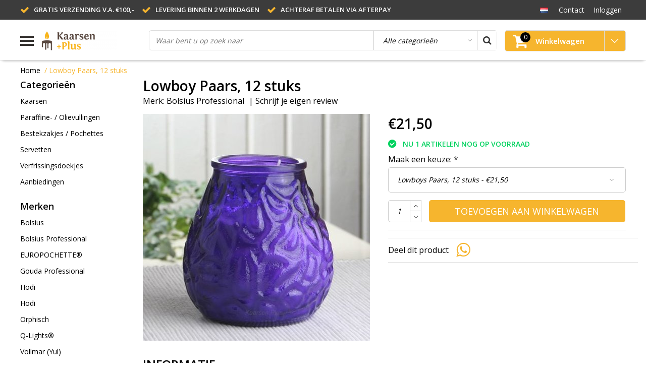

--- FILE ---
content_type: text/html;charset=utf-8
request_url: https://www.kaarsenplus.nl/nl/q-lights-lowboy-paars-12-stuks.html
body_size: 11716
content:
<!DOCTYPE html>
<html lang="nl">
  <head>
    <!--
    InStijl Media Ultimate Theme
    Theme by InStijl Media
    https://www.instijlmedia.nl
    
    If you are interested in our special offers or some customizaton, please contact us at info@instijlmedia.nl.
    -->
    <meta charset="utf-8"/>
<!-- [START] 'blocks/head.rain' -->
<!--

  (c) 2008-2026 Lightspeed Netherlands B.V.
  http://www.lightspeedhq.com
  Generated: 18-01-2026 @ 11:34:25

-->
<link rel="canonical" href="https://www.kaarsenplus.nl/nl/q-lights-lowboy-paars-12-stuks.html"/>
<link rel="alternate" href="https://www.kaarsenplus.nl/nl/index.rss" type="application/rss+xml" title="Nieuwe producten"/>
<meta name="robots" content="noodp,noydir"/>
<meta property="og:url" content="https://www.kaarsenplus.nl/nl/q-lights-lowboy-paars-12-stuks.html?source=facebook"/>
<meta property="og:site_name" content="Kaarsen Plus"/>
<meta property="og:title" content="Lowboy Paars"/>
<meta property="og:description" content="Lowboy Paars"/>
<meta property="og:image" content="https://cdn.webshopapp.com/shops/14551/files/144686093/bolsius-professional-lowboy-paars-12-stuks.jpg"/>
<!--[if lt IE 9]>
<script src="https://cdn.webshopapp.com/assets/html5shiv.js?2025-02-20"></script>
<![endif]-->
<!-- [END] 'blocks/head.rain' -->
        <title>Lowboy Paars | Kaarsen Plus</title>
    <meta name="description" content="Lowboy Paars" />
    <meta name="keywords" content="Lowboy, Paars, Bolsius, Kaarsen, Kaarsen Plus" />
    <meta http-equiv="X-UA-Compatible" content="IE=Edge">
    <meta name="viewport" content="width=device-width">
    <meta name="apple-mobile-web-app-capable" content="yes">
    <meta name="apple-mobile-web-app-status-bar-style" content="black">
    <meta property="fb:app_id" content="966242223397117"/>
    <link rel="shortcut icon" href="https://cdn.webshopapp.com/shops/14551/themes/140654/assets/favicon.ico?20220811113849" type="image/x-icon" />

<link href='//fonts.googleapis.com/css?family=Open%20Sans:400,300,600' rel='stylesheet' type='text/css'>

<link rel="stylesheet" type="text/css" href="https://cdn.webshopapp.com/shops/14551/themes/140654/assets/stylesheet.css?20220922135907" />
<link rel="stylesheet" type="text/css" href="https://cdn.webshopapp.com/shops/14551/themes/140654/assets/productpage.css?20220922135907" />
<link rel="stylesheet" type="text/css" href="https://cdn.webshopapp.com/shops/14551/themes/140654/assets/settings.css?20220922135907" />
<link rel="stylesheet" type="text/css" href="https://cdn.webshopapp.com/shops/14551/themes/140654/assets/custom.css?20220922135907" />
<link rel="stylesheet" href="https://cdn.webshopapp.com/shops/14551/themes/140654/assets/responsive.css?20220922135907" />
<script>
  var template = 'pages/product.rain';
  var searchUrl = 'https://www.kaarsenplus.nl/nl/search/';
  var searchBar = 'cat';
  var bul = 'true';
</script>  </head>
  <body class="body osx webkit">
    
    <div id="wrapper" class="wrapper">  
            <div id="resMenu">
  
  <div class="menu-text">
    <strong>Menu</strong>
  </div>
  
  <div id="resNavCloser">
    <span class="pe-7s-close"></span>
  </div>
  
  <div class="clear"></div>
  
  <div id="resNav">
    <div class="search-mobile-bar"></div>
    <ul>
            <li class="item">
        <a href="https://www.kaarsenplus.nl/nl/kaarsen/" title="Kaarsen">Kaarsen</a>
                <span class="pe-7s-angle-down"></span>
        <ul>
                    <li class="item">
            <a href="https://www.kaarsenplus.nl/nl/kaarsen/refills-navullingen/" title="Refills (navullingen)">Refills (navullingen)</a>
                      </li>
                    <li class="item">
            <a href="https://www.kaarsenplus.nl/nl/kaarsen/refill-houders/" title="Refill Houders">Refill Houders</a>
                      </li>
                    <li class="item">
            <a href="https://www.kaarsenplus.nl/nl/kaarsen/theelichten/" title="Theelichten">Theelichten</a>
                      </li>
                    <li class="item">
            <a href="https://www.kaarsenplus.nl/nl/kaarsen/gotische-kaarsen/" title="Gotische kaarsen">Gotische kaarsen</a>
                      </li>
                    <li class="item">
            <a href="https://www.kaarsenplus.nl/nl/kaarsen/stompkaarsen/" title="Stompkaarsen">Stompkaarsen</a>
                      </li>
                    <li class="item">
            <a href="https://www.kaarsenplus.nl/nl/kaarsen/diner-kaarsen/" title="Diner kaarsen">Diner kaarsen</a>
                      </li>
                    <li class="item">
            <a href="https://www.kaarsenplus.nl/nl/kaarsen/twilights/" title="Twilights">Twilights</a>
                      </li>
                    <li class="item">
            <a href="https://www.kaarsenplus.nl/nl/kaarsen/lowboys/" title="Lowboys">Lowboys</a>
                      </li>
                    <li class="item">
            <a href="https://www.kaarsenplus.nl/nl/kaarsen/rustieke-stompkaarsen/" title="Rustieke Stompkaarsen">Rustieke Stompkaarsen</a>
                      </li>
                    <li class="item">
            <a href="https://www.kaarsenplus.nl/nl/kaarsen/star-light/" title="Star Light">Star Light</a>
                      </li>
                    <li class="item">
            <a href="https://www.kaarsenplus.nl/nl/kaarsen/citronella/" title="Citronella">Citronella</a>
                      </li>
                    <li class="item">
            <a href="https://www.kaarsenplus.nl/nl/kaarsen/herdenkingslichten/" title="Herdenkingslichten">Herdenkingslichten</a>
                      </li>
                    <li class="item">
            <a href="https://www.kaarsenplus.nl/nl/kaarsen/geurkaarsen/" title="Geur(kaarsen)">Geur(kaarsen)</a>
                        <span class="pe-7s-angle-down"></span>
            <ul>
                            <li class="item">
                <a href="https://www.kaarsenplus.nl/nl/kaarsen/geurkaarsen/geurstokjes/" title="Geurstokjes">Geurstokjes</a>
              </li>
                            <li class="item">
                <a href="https://www.kaarsenplus.nl/nl/kaarsen/geurkaarsen/geurkaarsen/" title="Geurkaarsen">Geurkaarsen</a>
              </li>
                          </ul>
                      </li>
                    <li class="item">
            <a href="https://www.kaarsenplus.nl/nl/kaarsen/styl-eco/" title="Styl Eco">Styl Eco</a>
                      </li>
                  </ul>
              </li>
            <li class="item">
        <a href="https://www.kaarsenplus.nl/nl/paraffine-olievullingen/" title="Paraffine- / Olievullingen ">Paraffine- / Olievullingen </a>
                <span class="pe-7s-angle-down"></span>
        <ul>
                    <li class="item">
            <a href="https://www.kaarsenplus.nl/nl/paraffine-olievullingen/lamphouders/" title="Lamphouders">Lamphouders</a>
                      </li>
                    <li class="item">
            <a href="https://www.kaarsenplus.nl/nl/paraffine-olievullingen/vloeibare-paraffine-navullingen/" title="Vloeibare Paraffine Navullingen">Vloeibare Paraffine Navullingen</a>
                      </li>
                    <li class="item">
            <a href="https://www.kaarsenplus.nl/nl/paraffine-olievullingen/moonlight-mini/" title="Moonlight Mini">Moonlight Mini</a>
                      </li>
                  </ul>
              </li>
            <li class="item">
        <a href="https://www.kaarsenplus.nl/nl/bestekzakjes-pochettes/" title="Bestekzakjes / Pochettes">Bestekzakjes / Pochettes</a>
                <span class="pe-7s-angle-down"></span>
        <ul>
                    <li class="item">
            <a href="https://www.kaarsenplus.nl/nl/bestekzakjes-pochettes/bestekzakjes-unicolour/" title="Bestekzakjes &quot;Unicolour&quot;">Bestekzakjes &quot;Unicolour&quot;</a>
                      </li>
                    <li class="item">
            <a href="https://www.kaarsenplus.nl/nl/bestekzakjes-pochettes/bestekzakjes-oslo/" title="Bestekzakjes &quot;Oslo&quot;">Bestekzakjes &quot;Oslo&quot;</a>
                      </li>
                    <li class="item">
            <a href="https://www.kaarsenplus.nl/nl/bestekzakjes-pochettes/bestekzakjes-lima/" title="Bestekzakjes &quot;Lima&quot;">Bestekzakjes &quot;Lima&quot;</a>
                      </li>
                    <li class="item">
            <a href="https://www.kaarsenplus.nl/nl/bestekzakjes-pochettes/bestekzakjes-kraft/" title="Bestekzakjes &quot;Kraft&quot;">Bestekzakjes &quot;Kraft&quot;</a>
                      </li>
                    <li class="item">
            <a href="https://www.kaarsenplus.nl/nl/bestekzakjes-pochettes/napkin-sleeve/" title="Napkin Sleeve">Napkin Sleeve</a>
                      </li>
                    <li class="item">
            <a href="https://www.kaarsenplus.nl/nl/bestekzakjes-pochettes/gastro-sleeve/" title="Gastro Sleeve">Gastro Sleeve</a>
                      </li>
                    <li class="item">
            <a href="https://www.kaarsenplus.nl/nl/bestekzakjes-pochettes/kerst/" title="Kerst">Kerst</a>
                      </li>
                    <li class="item">
            <a href="https://www.kaarsenplus.nl/nl/bestekzakjes-pochettes/gepersonaliseerde-bestekzakjes/" title="Gepersonaliseerde bestekzakjes">Gepersonaliseerde bestekzakjes</a>
                      </li>
                  </ul>
              </li>
            <li class="item">
        <a href="https://www.kaarsenplus.nl/nl/servetten/" title="Servetten">Servetten</a>
                <span class="pe-7s-angle-down"></span>
        <ul>
                    <li class="item">
            <a href="https://www.kaarsenplus.nl/nl/servetten/airlaid-servetten/" title="Airlaid servetten">Airlaid servetten</a>
                      </li>
                    <li class="item">
            <a href="https://www.kaarsenplus.nl/nl/servetten/tissue/" title="Tissue">Tissue</a>
                      </li>
                  </ul>
              </li>
            <li class="item">
        <a href="https://www.kaarsenplus.nl/nl/verfrissingsdoekjes/" title="Verfrissingsdoekjes">Verfrissingsdoekjes</a>
              </li>
            <li class="item">
        <a href="https://www.kaarsenplus.nl/nl/aanbiedingen/" title="Aanbiedingen">Aanbiedingen</a>
              </li>
            
            <li class="item">
        <a href="https://www.kaarsenplus.nl/nl/brands/" title="Merken">Merken</a>
                <span class="pe-7s-angle-down"></span>
        <ul class="submenu no-subs">
                    <li class="item">
            <a href="https://www.kaarsenplus.nl/nl/brands/bolsius/" title="Bolsius">Bolsius</a>
          </li>
                    <li class="item">
            <a href="https://www.kaarsenplus.nl/nl/brands/bolsius-professional/" title="Bolsius Professional">Bolsius Professional</a>
          </li>
                    <li class="item">
            <a href="https://www.kaarsenplus.nl/nl/brands/europochette/" title="EUROPOCHETTE®">EUROPOCHETTE®</a>
          </li>
                    <li class="item">
            <a href="https://www.kaarsenplus.nl/nl/brands/gouda-professional/" title="Gouda Professional">Gouda Professional</a>
          </li>
                    <li class="item">
            <a href="https://www.kaarsenplus.nl/nl/brands/hodi/" title="Hodi">Hodi</a>
          </li>
                    <li class="item">
            <a href="https://www.kaarsenplus.nl/nl/brands/hodi-2/" title="Hodi">Hodi</a>
          </li>
                    <li class="item">
            <a href="https://www.kaarsenplus.nl/nl/brands/orphisch/" title="Orphisch">Orphisch</a>
          </li>
                    <li class="item">
            <a href="https://www.kaarsenplus.nl/nl/brands/q-lights/" title="Q-Lights®">Q-Lights®</a>
          </li>
                    <li class="item">
            <a href="https://www.kaarsenplus.nl/nl/brands/vollmar-yul/" title="Vollmar (Yul)">Vollmar (Yul)</a>
          </li>
                    <li class="item">
            <a href="https://www.kaarsenplus.nl/nl/brands/wet-nap/" title="Wet-Nap">Wet-Nap</a>
          </li>
                  </ul>
              </li>
            
          </ul>
  </div>
</div>      <div class="container">
         
        <div id="topnav">
  <div class="colfull auto">
    <Div class="row">
      <div class="col-sm-9 col-lg-10 col-md-12 ">
        <div class="usp">
  <ul class="usp-list">
    <li class="usp-item">
      <i class="fa fa-check"></i>
      <span>Gratis verzending v.a. €100,-</span>
    </li>
    <li class="usp-item">
      <i class="fa fa-check"></i>
      <span>Levering binnen 2 werkdagen</span>
    </li>
    <li class="usp-item">
      <i class="fa fa-check"></i>
      <span>Achteraf betalen via AfterPay</span>
    </li>
  </ul>
</div>
      </div>
      
            <div id="global" class="col-sm-3 col-lg-2">
        
                <div class="languages dropdown">
          <ul class="unstyled-list">
            <li class="lang">
                                          <a href="" onclick="" title="Nederlands" class="language language-nl">
                <span class="flag"></span>
              </a>
                                                                      <ul class="">
                                                                                <li class="lang">
                  <a href="https://www.kaarsenplus.nl/de/" title="Deutsch" class="language language-de">
                    <span class="flag"></span>
                    Deutsch
                  </a>
                </li>
                                              </ul>
            </li>
          </ul>
        </div>
                
                
        <div class="dropdown">
          <ul class="unstyled-list">
                      </ul>
        </div>
        <div class="link">
          <ul>
            <li>
              <a href="https://www.kaarsenplus.nl/nl/service/" onclick="">
                <span class="title">Contact</span>
              </a>
            </li>
          </ul>
        </div>
        <div class="dropdown">
          <ul>
            <li>
              <a href="" onclick="">
                <span class="title">Inloggen</span>
              </a>
              <div class="account submenu border-box unstyled-list">
                                <div class="login-header">
                  <strong>Mijn account</strong>
                </div>
                                <div class="login-content">
                                    <div id="login">
                    <form action="https://www.kaarsenplus.nl/nl/account/loginPost/" method="post" id="form_login">
                      <input type="hidden" name="key" value="f04e4937b6ef64e20075ddefeb97dbfe" />
                      <div class="login-input">
                        <input type="hidden" name="type" value="login" />
                        <input type="text" name="email" placeholder="E-mail" onfocus="if(this.value=='E-mail'){this.value='';};" class="cat-myacc" />
                        <input type="password" class="cat-myacc" name="password" placeholder="Wachtwoord" onfocus="if(this.value=='Wachtwoord'){this.value='';};" />
                      </div>
                      <div class="account-buttons">
                        <div class="btn btn-default reg-acc">
                          <a href="#" onclick="$('#form_login').submit();" title="Inloggen">Inloggen </a>
                        </div>
                        <div class="register">
                          <strong>Nieuwe klant?</strong>
                          <div class="btn btn-default new-acc">
                            <a href="https://www.kaarsenplus.nl/nl/account/" title="Registreren" rel="nofollow">Registreren</a>
                          </div>
                          <div class="clear"></div>
                        </div>
                      </div>
                    </form>
                  </div>
                                  </div>
              </div>
            </li>
          </ul>
        </div>
      </div>
          </div>   
  </div>
</div><header id="header" class="header header-pages topnav-active">
  <div class="colfull auto">
    <div class="header-content">
      <div id="logo" class="col-xsm-2 col-lg-3 col-md-3 col-sd-12">
        
        <div id="resNavOpener" class="menuIcon table-cell">
          <div class="buttonContainer">
            <div class="miniBar"></div>
            <div class="miniBar middle"></div>
            <div class="miniBar"></div>
          </div>
          
                    <div class="nav-menu">
            <nav class="navigation">
  <div class="nav nav-container">
    <div class="nav-title-box">
      <strong>Categorieën</strong>
    </div>
    <div class="navbar">
      <ul class="nav">
                <li class="item">
          <a href="https://www.kaarsenplus.nl/nl/kaarsen/" title="Kaarsen" class="itemlink">
            <span class="title">Kaarsen</span>
            <i class="pe-7s-angle-right"></i>          </a>
          
                                                  <div class="subnav nav-dropdown">                    <ul class="menu-row">
                                                <li class="1 subitem">
            <a href="https://www.kaarsenplus.nl/nl/kaarsen/refills-navullingen/" title="Refills (navullingen)" class="subitemlink">
              <span class="title">Refills (navullingen)</span>
                          </a>
                        </li>
                                                            <li class="2 subitem">
            <a href="https://www.kaarsenplus.nl/nl/kaarsen/refill-houders/" title="Refill Houders" class="subitemlink">
              <span class="title">Refill Houders</span>
                          </a>
                        </li>
                                                            <li class="3 subitem">
            <a href="https://www.kaarsenplus.nl/nl/kaarsen/theelichten/" title="Theelichten" class="subitemlink">
              <span class="title">Theelichten</span>
                          </a>
                        </li>
                                                </ul>
                      <ul class="menu-row">
                                                <li class="4 subitem">
            <a href="https://www.kaarsenplus.nl/nl/kaarsen/gotische-kaarsen/" title="Gotische kaarsen" class="subitemlink">
              <span class="title">Gotische kaarsen</span>
                          </a>
                        </li>
                                                            <li class="5 subitem">
            <a href="https://www.kaarsenplus.nl/nl/kaarsen/stompkaarsen/" title="Stompkaarsen" class="subitemlink">
              <span class="title">Stompkaarsen</span>
                          </a>
                        </li>
                                                            <li class="6 subitem">
            <a href="https://www.kaarsenplus.nl/nl/kaarsen/diner-kaarsen/" title="Diner kaarsen" class="subitemlink">
              <span class="title">Diner kaarsen</span>
                          </a>
                        </li>
                                                </ul>
                      <ul class="menu-row">
                                                <li class="7 subitem">
            <a href="https://www.kaarsenplus.nl/nl/kaarsen/twilights/" title="Twilights" class="subitemlink">
              <span class="title">Twilights</span>
                          </a>
                        </li>
                                                            <li class="8 subitem">
            <a href="https://www.kaarsenplus.nl/nl/kaarsen/lowboys/" title="Lowboys" class="subitemlink">
              <span class="title">Lowboys</span>
                          </a>
                        </li>
                                                            <li class="9 subitem">
            <a href="https://www.kaarsenplus.nl/nl/kaarsen/rustieke-stompkaarsen/" title="Rustieke Stompkaarsen" class="subitemlink">
              <span class="title">Rustieke Stompkaarsen</span>
                          </a>
                        </li>
                                                </ul>
                      <ul class="menu-row">
                                                <li class="10 subitem">
            <a href="https://www.kaarsenplus.nl/nl/kaarsen/star-light/" title="Star Light" class="subitemlink">
              <span class="title">Star Light</span>
                          </a>
                        </li>
                                                            <li class="11 subitem">
            <a href="https://www.kaarsenplus.nl/nl/kaarsen/citronella/" title="Citronella" class="subitemlink">
              <span class="title">Citronella</span>
                          </a>
                        </li>
                                                            <li class="12 subitem">
            <a href="https://www.kaarsenplus.nl/nl/kaarsen/herdenkingslichten/" title="Herdenkingslichten" class="subitemlink">
              <span class="title">Herdenkingslichten</span>
                          </a>
                        </li>
                                                </ul>
                      <ul class="menu-row">
                                                <li class="13 subitem">
            <a href="https://www.kaarsenplus.nl/nl/kaarsen/geurkaarsen/" title="Geur(kaarsen)" class="subitemlink">
              <span class="title">Geur(kaarsen)</span>
              <i class="pe-7s-angle-right"></i>            </a>
                        <div class="subsubnav">
              <ul class="menu-col">
                                <li class="subsubitem subitem">
                  <a href="https://www.kaarsenplus.nl/nl/kaarsen/geurkaarsen/geurstokjes/" title="Geurstokjes" class="subsubitemlink">
                    <span class="title">Geurstokjes</span>
                  </a>
                </li>
                                <li class="subsubitem subitem">
                  <a href="https://www.kaarsenplus.nl/nl/kaarsen/geurkaarsen/geurkaarsen/" title="Geurkaarsen" class="subsubitemlink">
                    <span class="title">Geurkaarsen</span>
                  </a>
                </li>
                                
                                
              </ul>
            </div>              
                        </li>
                                                            <li class="14 subitem">
            <a href="https://www.kaarsenplus.nl/nl/kaarsen/styl-eco/" title="Styl Eco" class="subitemlink">
              <span class="title">Styl Eco</span>
                          </a>
                        </li>
                                                </ul>
                        </div>
                        </li>
                    <li class="item">
          <a href="https://www.kaarsenplus.nl/nl/paraffine-olievullingen/" title="Paraffine- / Olievullingen " class="itemlink">
            <span class="title">Paraffine- / Olievullingen </span>
            <i class="pe-7s-angle-right"></i>          </a>
          
                                                  <div class="subnav nav-dropdown">                    <ul class="menu-row">
                                                <li class="1 subitem">
            <a href="https://www.kaarsenplus.nl/nl/paraffine-olievullingen/lamphouders/" title="Lamphouders" class="subitemlink">
              <span class="title">Lamphouders</span>
                          </a>
                        </li>
                                                            <li class="2 subitem">
            <a href="https://www.kaarsenplus.nl/nl/paraffine-olievullingen/vloeibare-paraffine-navullingen/" title="Vloeibare Paraffine Navullingen" class="subitemlink">
              <span class="title">Vloeibare Paraffine Navullingen</span>
                          </a>
                        </li>
                                                            <li class="3 subitem">
            <a href="https://www.kaarsenplus.nl/nl/paraffine-olievullingen/moonlight-mini/" title="Moonlight Mini" class="subitemlink">
              <span class="title">Moonlight Mini</span>
                          </a>
                        </li>
                                                </ul>
                        </div>
                        </li>
                    <li class="item">
          <a href="https://www.kaarsenplus.nl/nl/bestekzakjes-pochettes/" title="Bestekzakjes / Pochettes" class="itemlink">
            <span class="title">Bestekzakjes / Pochettes</span>
            <i class="pe-7s-angle-right"></i>          </a>
          
                                                  <div class="subnav nav-dropdown">                    <ul class="menu-row">
                                                <li class="1 subitem">
            <a href="https://www.kaarsenplus.nl/nl/bestekzakjes-pochettes/bestekzakjes-unicolour/" title="Bestekzakjes &quot;Unicolour&quot;" class="subitemlink">
              <span class="title">Bestekzakjes &quot;Unicolour&quot;</span>
                          </a>
                        </li>
                                                            <li class="2 subitem">
            <a href="https://www.kaarsenplus.nl/nl/bestekzakjes-pochettes/bestekzakjes-oslo/" title="Bestekzakjes &quot;Oslo&quot;" class="subitemlink">
              <span class="title">Bestekzakjes &quot;Oslo&quot;</span>
                          </a>
                        </li>
                                                            <li class="3 subitem">
            <a href="https://www.kaarsenplus.nl/nl/bestekzakjes-pochettes/bestekzakjes-lima/" title="Bestekzakjes &quot;Lima&quot;" class="subitemlink">
              <span class="title">Bestekzakjes &quot;Lima&quot;</span>
                          </a>
                        </li>
                                                </ul>
                      <ul class="menu-row">
                                                <li class="4 subitem">
            <a href="https://www.kaarsenplus.nl/nl/bestekzakjes-pochettes/bestekzakjes-kraft/" title="Bestekzakjes &quot;Kraft&quot;" class="subitemlink">
              <span class="title">Bestekzakjes &quot;Kraft&quot;</span>
                          </a>
                        </li>
                                                            <li class="5 subitem">
            <a href="https://www.kaarsenplus.nl/nl/bestekzakjes-pochettes/napkin-sleeve/" title="Napkin Sleeve" class="subitemlink">
              <span class="title">Napkin Sleeve</span>
                          </a>
                        </li>
                                                            <li class="6 subitem">
            <a href="https://www.kaarsenplus.nl/nl/bestekzakjes-pochettes/gastro-sleeve/" title="Gastro Sleeve" class="subitemlink">
              <span class="title">Gastro Sleeve</span>
                          </a>
                        </li>
                                                </ul>
                      <ul class="menu-row">
                                                <li class="7 subitem">
            <a href="https://www.kaarsenplus.nl/nl/bestekzakjes-pochettes/kerst/" title="Kerst" class="subitemlink">
              <span class="title">Kerst</span>
                          </a>
                        </li>
                                                            <li class="8 subitem">
            <a href="https://www.kaarsenplus.nl/nl/bestekzakjes-pochettes/gepersonaliseerde-bestekzakjes/" title="Gepersonaliseerde bestekzakjes" class="subitemlink">
              <span class="title">Gepersonaliseerde bestekzakjes</span>
                          </a>
                        </li>
                                                </ul>
                        </div>
                        </li>
                    <li class="item">
          <a href="https://www.kaarsenplus.nl/nl/servetten/" title="Servetten" class="itemlink">
            <span class="title">Servetten</span>
            <i class="pe-7s-angle-right"></i>          </a>
          
                                                  <div class="subnav nav-dropdown">                    <ul class="menu-row">
                                                <li class="1 subitem">
            <a href="https://www.kaarsenplus.nl/nl/servetten/airlaid-servetten/" title="Airlaid servetten" class="subitemlink">
              <span class="title">Airlaid servetten</span>
                          </a>
                        </li>
                                                            <li class="2 subitem">
            <a href="https://www.kaarsenplus.nl/nl/servetten/tissue/" title="Tissue" class="subitemlink">
              <span class="title">Tissue</span>
                          </a>
                        </li>
                                                </ul>
                        </div>
                        </li>
                    <li class="item">
          <a href="https://www.kaarsenplus.nl/nl/verfrissingsdoekjes/" title="Verfrissingsdoekjes" class="itemlink">
            <span class="title">Verfrissingsdoekjes</span>
                      </a>
          
                      </li>
                    <li class="item">
          <a href="https://www.kaarsenplus.nl/nl/aanbiedingen/" title="Aanbiedingen" class="itemlink">
            <span class="title">Aanbiedingen</span>
                      </a>
          
                      </li>
                                    </ul>
            </div>
            </div>
            </nav>          </div>
                  </div>
        
        <div class="logo table-cell">
          <a href="https://www.kaarsenplus.nl/" title="logo">
                        <img src="https://cdn.webshopapp.com/shops/14551/themes/140654/assets/logo.png?20220811113849" alt="logo" class="img-responsive" />
                      </a>
        </div>
        
        <div class="cart-button">
          <a href="https://www.kaarsenplus.nl/nl/cart/" title="Winkelwagen">
            <div class="cart-icon">
              <i class="fa fa-shopping-cart" aria-hidden="true"></i>
              <span class="cart-count">0</span>
            </div>
          </a>
        </div>
        
      </div>
      <div id="search" class="col-xsm-6 col-lg-7 col-md-7 col-sd-12">
        <div class="searchnav cat">
          <form action="https://www.kaarsenplus.nl/nl/search/" method="get" id="formSearch">
            <input type="search" name="q" autocomplete="off" value="" placeholder="Waar bent u op zoek naar"/>
                        <select onchange="cat();">
              <option value="https://www.kaarsenplus.nl/nl/search/" selected>Alle categorieën</option>
                            <option value="https://www.kaarsenplus.nl/nl/kaarsen/" class="cat-367433">Kaarsen</option>
                            <option value="https://www.kaarsenplus.nl/nl/paraffine-olievullingen/" class="cat-398460">Paraffine- / Olievullingen </option>
                            <option value="https://www.kaarsenplus.nl/nl/bestekzakjes-pochettes/" class="cat-2989620">Bestekzakjes / Pochettes</option>
                            <option value="https://www.kaarsenplus.nl/nl/servetten/" class="cat-2831968">Servetten</option>
                            <option value="https://www.kaarsenplus.nl/nl/verfrissingsdoekjes/" class="cat-4577432">Verfrissingsdoekjes</option>
                            <option value="https://www.kaarsenplus.nl/nl/aanbiedingen/" class="cat-5580254">Aanbiedingen</option>
                          </select>
                        <i onclick="$('#formSearch').submit();" title="Zoeken" class="fa fa-search"></i>
            <div class="autocomplete">
                            <div class="title-box all">
                <span>Alle categorieën</span>
              </div>
                            <div class="products products-livesearch clear"></div>
              <div class="notfound">Geen producten gevonden...</div>
              <div class="more btn clear"><a class="item-add-btn livesearch" href="https://www.kaarsenplus.nl/nl/search/">Bekijk alle resultaten <span>(0)</span></a></div>
            </div>
          </form>
        </div>
        
              </div>
      <div id="cart" class="col-xsm-2 col-lg-2 col-md-2">
        <div class="cart-vertical">
          <div class="cart-button">
            <a href="https://www.kaarsenplus.nl/nl/cart/" title="Winkelwagen">
              <div class="cart-icon">
                <i class="fa fa-shopping-cart" aria-hidden="true"></i>
                <span class="cart-count">0</span>
              </div>
              <strong>Winkelwagen</strong>
            </a>
            
            
            
            <div class="dropdown cart-dropdown">
              <ul>
                <li>
                  <a href="" onclick="" class="cart-icon-arrow no-transistion">
                    <i class="pe-7s-angle-down" aria-hidden="true"></i>
                  </a>
                                      <div class="submenu subright unstyled-list empty-cart">
                      <div class="cart-title">Winkelwagen<span class="items">0 Producten</span></div>
                      <div class="cart-content">U heeft geen artikelen in uw winkelwagen</div>
                    </div>
                                      </li>
                  </ul>
                  </div>
                </div>
                  
                </div>
                </div>
                </div>
                </div>
                </header>        <main id="main" class="page">
                    <div class="colfull auto">
                        <div class="product-dropdown">
  <div class="colfull auto">
    <div class="product-dropdown-wrap">
      <div class="product-dropdown-thumb">
        <img src="https://cdn.webshopapp.com/shops/14551/files/144686093/65x65x2/bolsius-professional-lowboy-paars-12-stuks.jpg" alt="Bolsius Professional Lowboy Paars, 12 stuks" class="product-thumbnail" />
      </div>
      <div class="product-dropdown-info">
        <strong class="product-title" itemprop="name" content="Bolsius Professional Lowboy Paars, 12 stuks">Lowboy Paars, 12 stuks</strong>
                <strong class="price">€21,50</strong>
                      </div>
      <div class="product-dropdown-cart">
        <a  href="javascript:;" onclick="$('#product_configure_form').submit();" class="btn btn-default btn-shoppingcart" title="Toevoegen aan winkelwagen">
          <i class="fa fa-shopping-cart"></i>
          <span>Toevoegen aan winkelwagen</span>
        </a>
      </div>
    </div>
  </div>
</div>

<div class="productpage row" itemscope itemtype="http://schema.org/Product">
  
  <div class="breadcrumbs col-sm-12 text-left">
    
        <div itemscope itemtype="http://schema.org/BreadcrumbList">
      
      <div itemprop="itemListElement" itemscope itemtype="http://schema.org/ListItem"><a class="crumb last" href="https://www.kaarsenplus.nl/nl/" itemprop="item"><span itemprop="name">Home</span></a>
        <meta itemprop="position" content="1" />
      </div>
            <div itemprop="itemListElement" itemscope itemtype="http://schema.org/ListItem"><a href="https://www.kaarsenplus.nl/nl/q-lights-lowboy-paars-12-stuks.html" itemprop="item" class="crumb active last">  / <span itemprop="name"> Lowboy Paars, 12 stuks</span></a>
        <meta itemprop="position" content="2" />
      </div>
      
            
    </div>
        
  </div>
  <style>
    .breadcrumbs > div > div {
      float: left;
    }
  </style>
  
  <div id="sidebar" class="col-xsm-2">
  <div id="nav-categories" class="nav-container">
    <div class="nav-title-box">
      <strong>Categorieën</strong>
    </div>
    <div class="navbar">
      <ul>
                <li class="item">
          <a href="https://www.kaarsenplus.nl/nl/kaarsen/" title="Kaarsen" class="itemlink">
            <span class="title">Kaarsen</span>
          </a>
        </li>
                <li class="item">
          <a href="https://www.kaarsenplus.nl/nl/paraffine-olievullingen/" title="Paraffine- / Olievullingen " class="itemlink">
            <span class="title">Paraffine- / Olievullingen </span>
          </a>
        </li>
                <li class="item">
          <a href="https://www.kaarsenplus.nl/nl/bestekzakjes-pochettes/" title="Bestekzakjes / Pochettes" class="itemlink">
            <span class="title">Bestekzakjes / Pochettes</span>
          </a>
        </li>
                <li class="item">
          <a href="https://www.kaarsenplus.nl/nl/servetten/" title="Servetten" class="itemlink">
            <span class="title">Servetten</span>
          </a>
        </li>
                <li class="item">
          <a href="https://www.kaarsenplus.nl/nl/verfrissingsdoekjes/" title="Verfrissingsdoekjes" class="itemlink">
            <span class="title">Verfrissingsdoekjes</span>
          </a>
        </li>
                <li class="item">
          <a href="https://www.kaarsenplus.nl/nl/aanbiedingen/" title="Aanbiedingen" class="itemlink">
            <span class="title">Aanbiedingen</span>
          </a>
        </li>
              </ul>
    </div>
  </div>
    <div id="nav-brands" class="nav-container">
    <div class="nav-title-box">
      <strong>Merken</strong>
    </div>
    <div class="navbar">
      <ul>
                <li class="item">
          <a href="https://www.kaarsenplus.nl/nl/brands/bolsius/" title="Bolsius" class="itemlink">
            <span class="title">Bolsius</span>
          </a>
        </li>
                <li class="item">
          <a href="https://www.kaarsenplus.nl/nl/brands/bolsius-professional/" title="Bolsius Professional" class="itemlink">
            <span class="title">Bolsius Professional</span>
          </a>
        </li>
                <li class="item">
          <a href="https://www.kaarsenplus.nl/nl/brands/europochette/" title="EUROPOCHETTE®" class="itemlink">
            <span class="title">EUROPOCHETTE®</span>
          </a>
        </li>
                <li class="item">
          <a href="https://www.kaarsenplus.nl/nl/brands/gouda-professional/" title="Gouda Professional" class="itemlink">
            <span class="title">Gouda Professional</span>
          </a>
        </li>
                <li class="item">
          <a href="https://www.kaarsenplus.nl/nl/brands/hodi/" title="Hodi" class="itemlink">
            <span class="title">Hodi</span>
          </a>
        </li>
                <li class="item">
          <a href="https://www.kaarsenplus.nl/nl/brands/hodi-2/" title="Hodi" class="itemlink">
            <span class="title">Hodi</span>
          </a>
        </li>
                <li class="item">
          <a href="https://www.kaarsenplus.nl/nl/brands/orphisch/" title="Orphisch" class="itemlink">
            <span class="title">Orphisch</span>
          </a>
        </li>
                <li class="item">
          <a href="https://www.kaarsenplus.nl/nl/brands/q-lights/" title="Q-Lights®" class="itemlink">
            <span class="title">Q-Lights®</span>
          </a>
        </li>
                <li class="item">
          <a href="https://www.kaarsenplus.nl/nl/brands/vollmar-yul/" title="Vollmar (Yul)" class="itemlink">
            <span class="title">Vollmar (Yul)</span>
          </a>
        </li>
                <li class="item">
          <a href="https://www.kaarsenplus.nl/nl/brands/wet-nap/" title="Wet-Nap" class="itemlink">
            <span class="title">Wet-Nap</span>
          </a>
        </li>
              </ul>
    </div>
  </div>
    <div id="nav-payments" class="nav-container">
    <div class="nav-title-box">
      <strong class="text">Betaalmethoden</strong>
    </div>
    <div class="navbar">
      <ul>
                <li class="payment icon-payment-banktransfer">
          <a href="https://www.kaarsenplus.nl/nl/service/payment-methods/" title="Bank transfer">
            <span></span>
          </a>
        </li>
                <li class="payment icon-payment-ideal">
          <a href="https://www.kaarsenplus.nl/nl/service/payment-methods/" title="iDEAL">
            <span></span>
          </a>
        </li>
                <li class="payment icon-payment-mistercash">
          <a href="https://www.kaarsenplus.nl/nl/service/payment-methods/" title="Bancontact">
            <span></span>
          </a>
        </li>
                <li class="payment icon-payment-giropay">
          <a href="https://www.kaarsenplus.nl/nl/service/payment-methods/" title="Giropay">
            <span></span>
          </a>
        </li>
                <li class="payment icon-payment-directebanki">
          <a href="https://www.kaarsenplus.nl/nl/service/payment-methods/" title="SOFORT Banking">
            <span></span>
          </a>
        </li>
                <li class="payment icon-payment-mastercard">
          <a href="https://www.kaarsenplus.nl/nl/service/payment-methods/" title="MasterCard">
            <span></span>
          </a>
        </li>
                <li class="payment icon-payment-visa">
          <a href="https://www.kaarsenplus.nl/nl/service/payment-methods/" title="Visa">
            <span></span>
          </a>
        </li>
                <li class="payment icon-payment-paypalc">
          <a href="https://www.kaarsenplus.nl/nl/service/payment-methods/" title="PayPal">
            <span></span>
          </a>
        </li>
              </ul>
    </div>
  </div>
  
    
    </div>
  
  <div class="page-head product col-xsm-8 col-lg-12">
    <div class="row">
      <div class="product-title-box col-sm-12">
        <meta itemprop="description" content="Lowboy Paars Kaarsen Plus" />        <h1 class="product-title" itemprop="name" content="Lowboy Paars, 12 stuks">Lowboy Paars, 12 stuks</h1>
                <div class="desc">
                    <div class="product-brand">
            <span>Merk:</span>
            <a href="https://www.kaarsenplus.nl/nl/brands/bolsius-professional/" title="Bolsius Professional">Bolsius Professional</a>
          </div>
                    <div class="product-reviews">
                        <div class="stars-none filler"> <span> | </span><a href="https://www.kaarsenplus.nl/nl/account/review/23149590/">Schrijf je eigen review</a></div>
                      </div>
        </div>
              </div>
      <div class="page-title col-sm-6 col-sd-12">        
        <div class="zoombox">
          <div id="main-image" class="product-image">
            <meta itemprop="image" content="https://cdn.webshopapp.com/shops/14551/files/144686093/300x250x2/bolsius-professional-lowboy-paars-12-stuks.jpg" />                                    <div id="product-image" class=""> 
                            <a href="https://cdn.webshopapp.com/shops/14551/files/144686093/bolsius-professional-lowboy-paars-12-stuks.jpg" class="product-image-url fancybox first" data-image-id="144686093" data-fancybox="main">             
                                                <img src="https://cdn.webshopapp.com/shops/14551/files/144686093/450x450x2/bolsius-professional-lowboy-paars-12-stuks.jpg" alt="Bolsius Professional Lowboy Paars, 12 stuks" data-original-url="https://cdn.webshopapp.com/shops/14551/files/144686093/335x281x2/bolsius-professional-lowboy-paars-12-stuks.jpg" data-featured-url="https://cdn.webshopapp.com/shops/14551/files/144686093/bolsius-professional-lowboy-paars-12-stuks.jpg" class="product-image-img">
                                              </a> 
                          </div>
                      </div>
                            </div>
        
      </div>
      
      <div itemprop="offers" itemscope itemtype="http://schema.org/Offer" class="cart col-sm-6 col-sd-12"> 
        
        <form action="https://www.kaarsenplus.nl/nl/cart/add/41117858/" id="product_configure_form" method="post">
          <meta class="meta-price" itemprop="price" content="21.50" />
          <meta itemprop="priceCurrency" content="EUR" /> 
          <meta itemprop="itemCondition" itemtype="http://schema.org/OfferItemCondition" content="http://schema.org/NewCondition"/>
                    <meta itemprop="availability" content="http://schema.org/InStock" />
                    <meta class="meta-currencysymbol" content="€" property="" />
          
          <div class="product-price">
                                    <strong class="price price-new">€21,50</strong>
                      </div>
                    
                    
          <div class="stock">
                                    <div class="instock">
              <i class="fa fa-check-circle" aria-hidden="true"></i>
              <strong>Nu 1 artikelen nog op voorraad</strong>
            </div>
                                  </div>
          
                    <div class="product-option">
            <input type="hidden" name="bundle_id" id="product_configure_bundle_id" value="">
<div class="product-configure">
  <div class="product-configure-variants"  aria-label="Select an option of the product. This will reload the page to show the new option." role="region">
    <label for="product_configure_variants">Maak een keuze: <em aria-hidden="true">*</em></label>
    <select name="variant" id="product_configure_variants" onchange="document.getElementById('product_configure_form').action = 'https://www.kaarsenplus.nl/nl/product/variants/23149590/'; document.getElementById('product_configure_form').submit();" aria-required="true">
      <option value="41117858" selected="selected">Lowboys Paars, 12 stuks - €21,50</option>
    </select>
    <div class="product-configure-clear"></div>
  </div>
</div>

          </div>
                    <div class="cart-details"> 
                                    <div class=" quantity">
              <input type="text" name="quantity" value="1"  />
              <div class="change">
                <a href="javascript:;" onclick="updateQuantity('up');" class="up"><i class="pe-7s-angle-up"></i></a>
                <a href="javascript:;" onclick="updateQuantity('down');" class="down"><i class="pe-7s-angle-down"></i></a>
              </div>
            </div>
                        <a href="javascript:;" onclick="$('#product_configure_form').submit();" class="btn btn-default btn-shoppingcart cart-quantity" title="Toevoegen aan winkelwagen">
              <span>Toevoegen aan winkelwagen</span>
            </a>
                      </div>
        </form> 
        
        <div class="product-icon">
          <div class="list-details">
                                  </div>
        </div>
        
                        <div class="product-details">
          
                    <div class="combi combi-details">
            <ul class="combi-list">
                                                                                                                                                                                                                                                                                                                                                                                                                                                                                                                                                                  
                                                                                                  
                             
                                                                                                                                                                                                                                                                          </ul>
              </div>
              <div class="combi">
                                <div class="socialmedia">
                  <span>Deel dit product</span>
                                                                                                            <div class="social-icon">
                    <a href="#" data-text="Bolsius Professional Lowboy Paars, 12 stuks | €21,50" data-link="https://www.kaarsenplus.nl/nl/q-lights-lowboy-paars-12-stuks.html" class="mct_whatsapp_btn"><i class="fa fa-whatsapp"></i>
                    </a>
                  </div>
                                                    </div>
              </div>
              </div>
              
              </div>              
              
               
              <div class="product-content col-sm-12">
                <div class="title-box">
                  <strong>Informatie</strong>
                </div>
                <p>Lowboys Paars<br /><strong>Let op:<br /><em>Het verzenden van dit artikel is op eigen risico. Wij zullen dit artikel zo zorgvuldig mogelijk verpakken, maar zijn niet aansprakelijk voor eventuele schade en/of breuk.</em></strong></p>
<table>
<tbody>
<tr>
<td width="73">Afmeting</td>
<td> </td>
<td width="150">Ø 100 x 100 mm.</td>
</tr>
<tr>
<td width="73">Verpakking</td>
<td> </td>
<td width="150">Doos x 12 Stuks</td>
</tr>
<tr>
<td width="73">Kleur</td>
<td> </td>
<td width="150">Paars</td>
</tr>
<tr>
<td width="73">Branduren</td>
<td> </td>
<td width="150">± 70</td>
</tr>
</tbody>
</table>
              </div>
                            
                            
                            
                            
                                          <div id="reviews" class="reviews col-sm-12">
                                
                <div class="review-main">
                  <div class="title-box">
                    <strong>Reviews</strong> 
                  </div>
                                      <div class="main-score">
                      <div class="overall-stars">
                        <span class="stars">
                          <i class="fa fa-star-o"></i>
                          <i class="fa fa-star-o"></i>
                          <i class="fa fa-star-o"></i>
                          <i class="fa fa-star-o"></i>
                          <i class="fa fa-star-o"></i>
                        </span>
                      </div>
                    </div>
                    <div class="clear"></div>
                    <strong>Geen reviews gevonden</strong><br />
                    <span class="italic">Help ons en andere klanten door het schrijven van een review</span>
                                        <div class="review-write">
                      <a href="https://www.kaarsenplus.nl/nl/account/review/23149590/" class="italic">Je beoordeling toevoegen</a>
                    </div>
                  </div>
                </div>
                <div class="reviews-content">
                                  </div>
                              </div>
              <div class="clear"></div>
                                          
                            <div class="clear"></div>
              </div>
              </div>  
              </div>  
              <script type="text/javascript" src="https://cdn.webshopapp.com/shops/14551/themes/140654/assets/jquery-3-1-1-min.js?20220922135907"></script>
              <script type="text/javascript" src="https://cdn.webshopapp.com/shops/14551/themes/140654/assets/owl-carousel-min.js?20220922135907"></script>
              <script src="https://cdn.webshopapp.com/shops/14551/themes/140654/assets/jquery-fancybox-min.js?20220922135907" type="text/javascript"></script>
              <script type="text/javascript">
                $(document).ready(function() {
                  $('.fancybox').fancybox();

                  
                });
                function review(){
                  $('.review .show-more.reviews-all').find('.title').toggle();
                  $('#reviews .reviews-content .review:nth-child(n+5)').toggle('fast');
                  return false;
                }
                
                                  function updateQuantity(way){
                    var quantity = parseInt($('.cart-details input').val());

                    if (way == 'up'){
                      if (quantity < 1){
                        quantity++;
                          } else {
                          quantity = 1;
                      }
                    } else {
                      if (quantity > 1){
                        quantity--;
                          } else {
                          quantity = 1;
                      }
                    }
                    $('.cart-details input').val(quantity);
                  }
                                
                
                var $sync1 = $('.product-image-main'),
                    $sync2 = $('.thumbs'),
                    flag = false,
                    duration = 300;
                
                $sync1
                  .owlCarousel({
                    items: 1,
                    margin: 10,
                    nav: false,
                    rewind: false,
                    dots: true
                  })
                  .on('changed.owl.carousel', function (e) {
                    if (!flag) {
                      flag = true;
                      $sync2.trigger('to.owl.carousel', [e.item.index, duration, true]);
                      flag = false;
                    }
                  });
                $('.custom-nav .prev').click(function() {
                  $sync1.trigger('prev.owl.carousel');
                });
                $('.custom-nav .next').click(function() {
                  $sync1.trigger('next.owl.carousel');
                });
              </script>     
                            <script type="text/javascript">
                $sync2
                  .owlCarousel({
                    margin: 20,
                    items: 6,
                    nav: false,
                    center:false,
                    loop: false
                  }).on('click', '.owl-item', function () {
                    $sync1.trigger('to.owl.carousel', [$(this).index(), duration, true]); 
                  })
                  .on('changed.owl.carousel', function (e) {
                    if (!flag) {
                      flag = true;    
                      $sync1.trigger('to.owl.carousel', [e.item.index, duration, true]);
                      flag = false;
                    }
                  });
              </script>
                                          <script type="text/javascript">
  function priceUpdate_init() {
    //$(data.form+' .pricing').attr('data-original-price', priceUpdate_getPriceFromText($(data.form+' .price').html()));
    var form = '#product_configure_form';
    var data = {
      form: form,
      currency: $(form+' .meta-currency').attr('content'),
      currencysymbol: $(form+' .meta-currencysymbol').attr('content'),
      price: $(form+' .meta-price').attr('content'),
      uvp: false /*default value*/
    }
        
        if ($(data.form+' .product-price .price-old').length > 0) {
        data.productPricing = {
        org: data.price,
        cur: priceUpdate_getPriceFromText(data, $(data.form+' .product-price .price-new').html()),
        old: priceUpdate_getPriceFromText(data, $(data.form+' .product-price .price-old').html())
        }
        if ($(data.form+' .product-price .price-old .uvp').length > 0) {
        data.uvp = $('<div>').append($(data.form+' .product-price .price-old .uvp').clone()).html();
  }
  } else {
    data.productPricing = {
    org: data.price,
    cur: priceUpdate_getPriceFromText(data, $(data.form+' .product-price').html()),
    old: ' ' 
    }
    }
    $(data.form+' .product-configure-custom .product-configure-custom-option').each(function(){
    $(this).find('input[type="checkbox"]').each(function(){ $(this).change(function(){
    priceUpdate_updateForm(data, $(this));
  });});
  $(this).find('input[type="radio"]').each(function(){ $(this).change(function(){
    priceUpdate_updateForm(data, $(this));
  });});
  $(this).find('select').each(function(){ $(this).change(function(){
    priceUpdate_updateForm(data, $(this));
  });});
  })
    }
    
    // Update het formulier (prijzen etc.)
    function priceUpdate_updateForm(data, changeObj) {
    
    oldPrice = data.productPricing.old;
  currentPrice = data.productPricing.cur;
  
  var optionPriceTotal = 0;
  var addValue = 0;
  $(data.form+' .product-configure-custom .product-configure-custom-option').each(function(){
    $(this).find('input[type="checkbox"]:checked').each(function(){
      addValue = priceUpdate_getPriceFromText(data, $(this).parent().children('label[for="'+$(this).attr('id')+'"]').html());
      if (!isNaN(addValue) && addValue != null) { optionPriceTotal += addValue; }
    });
    $(this).find('input[type="radio"]:checked').each(function(){
      addValue = priceUpdate_getPriceFromText(data, $(this).parent().children('label[for="'+$(this).attr('id')+'"]').html());
      if (!isNaN(addValue) && addValue != null) { optionPriceTotal += addValue; }
    });
    $(this).find('select option:selected').each(function(){
      addValue = priceUpdate_getPriceFromText(data, $(this).html());
      if (!isNaN(addValue) && addValue != null) { optionPriceTotal += addValue; }
    });
  })
    
    if (oldPrice != false) {
    oldPrice = priceUpdate_formatPrice(oldPrice + optionPriceTotal, data);
  if (data.uvp != false) {oldPrice += ' '+data.uvp};
                         }
  currentPrice = priceUpdate_formatPrice(currentPrice + optionPriceTotal, data);
  
  if ($(data.form+' .product-price .price-old')) {
    $(data.form+' .product-price').html('<span class="price-old line-through">'+oldPrice+'</span><strong class="price">'+currentPrice+'</strong>');
    $(data.form+' .product-price').addClass('price-offer');
  } else {
    $(data.form+'.product-price').html('<strong class="price">'+currentPrice+'</strong>');
    $(data.form+' .product-price').addClass('price-offer');
  }
  
  }
    
    function priceUpdate_formatPrice(value, data) {
    return data.currencysymbol+''+value.formatMoney(2, ',', '.');
  }
    
    function priceUpdate_getPriceFromText(data, val) {
    if (val != undefined) {
    if (val.search(data.currencysymbol) == -1) {
    return null;
  }
    }
    val = val.substring(val.lastIndexOf(data.currencysymbol)+1);
  val = val.replace(/[^0-9-]/g,'');
  valInt = val.substring(0, val.length - 2);
  valDecimals = val.substring(val.length - 2);
  val = valInt + '.' + valDecimals;
  val = parseFloat(val);
  return val;
  }
    
    
    if (Number.prototype.formatMoney == undefined) {
    Number.prototype.formatMoney = function(c, d, t){
    var n = this,
    c = isNaN(c = Math.abs(c)) ? 2 : c,
    d = d == undefined ? "." : d,
    t = t == undefined ? "," : t,
    s = n < 0 ? "-" : "",
    i = parseInt(n = Math.abs(+n || 0).toFixed(c)) + "",
    j = (j = i.length) > 3 ? j % 3 : 0;
  return s + (j ? i.substr(0, j) + t : "") + i.substr(j).replace(/(\d{3})(?=\d)/g, "$1" + t) + (c ? d + Math.abs(n - i).toFixed(c).slice(2) : "");
  };
  };
  
  $(document).ready(function() {
    priceUpdate_init();
  });
</script>                        </div>
        </main>
        <div id="footer-usp" class="colfull auto">
  <div class="footer-usp">
    <div class="col-xsm-8 col-md-6 col-es-12 right">
      <div class="usp">
  <ul class="usp-list">
    <li class="usp-item">
      <i class="fa fa-check"></i>
      <span>Gratis verzending v.a. €100,-</span>
    </li>
    <li class="usp-item">
      <i class="fa fa-check"></i>
      <span>Levering binnen 2 werkdagen</span>
    </li>
    <li class="usp-item">
      <i class="fa fa-check"></i>
      <span>Achteraf betalen via AfterPay</span>
    </li>
  </ul>
</div>
    </div>
  </div>
</div>
<footer id="footer" class="">
  
    <div id="newsletter">
    <div class="newsletter colfull auto">
      <div class="newsletter-container row">
        <div class="newsletter-image col-xsm-2 col-md-4 col-es-12">
          <div class="news-button">
            <strong>Mis geen actie!</strong>
          </div>
        </div>
        <div class="newsletter-desc col-xsm-3 col-md-8 col-es-12">
          <strong>Inschrijven nieuwsbrief</strong>
          <span class="italic">Meld je nu aan voor extra informatie of nieuwe producten</span>
        </div>
        <div class="newsletter-details col-xsm-5 col-md-8 col-es-12">
          <form id="formNewsletter" action="https://www.kaarsenplus.nl/nl/account/newsletter/" method="post">
            <input type="hidden" name="key" value="f04e4937b6ef64e20075ddefeb97dbfe" />
            <input type="text" name="email" id="formNewsletterEmail" value="" placeholder="E-mail"/>
            <a class="btn btn-default" href="#" onclick="$('#formNewsletter').submit(); return false;" title="Abonneer" >
              <span class="text">Abonneer</span>
              <i class="pe-7s-angle-right"></i>
            </a>
          </form>
        </div>
      </div>
    </div>
  </div>
    <div id="footer-bottom">
    <div class="colfull auto">
      <div class="footer-content row newsletter-active">
        <div class="footer-border">
          
          <div class="footer-block col-sm-3 col-lg-4 col-md-4 col-sd-6 col-es-12">
            <div class="block-box footer-links">
              <div class="title-box">
                <strong class="text">Klantenservice</strong>
                <i class="pe-7s-angle-down"></i>
              </div>
              <div class="content-box">
                <div class="contacts">
                  <ul>
                                        <li class="contact"><a href="https://www.kaarsenplus.nl/nl/service/about/" title="Kaarsen Plus, over ons">Kaarsen Plus, over ons</a></li>
                                        <li class="contact"><a href="https://www.kaarsenplus.nl/nl/service/general-terms-conditions/" title="Algemene voorwaarden">Algemene voorwaarden</a></li>
                                        <li class="contact"><a href="https://www.kaarsenplus.nl/nl/service/disclaimer/" title="Disclaimer">Disclaimer</a></li>
                                        <li class="contact"><a href="https://www.kaarsenplus.nl/nl/service/privacy-policy/" title="Privacy Policy">Privacy Policy</a></li>
                                        <li class="contact"><a href="https://www.kaarsenplus.nl/nl/service/payment-methods/" title="Betaalmethoden">Betaalmethoden</a></li>
                                        <li class="contact"><a href="https://www.kaarsenplus.nl/nl/service/shipping-returns/" title="Verzenden &amp; retourneren">Verzenden &amp; retourneren</a></li>
                                        <li class="contact"><a href="https://www.kaarsenplus.nl/nl/service/" title="Klantenservice">Klantenservice</a></li>
                                        <li class="contact"><a href="https://www.kaarsenplus.nl/nl/sitemap/" title="Sitemap">Sitemap</a></li>
                                        <li><a class="rss-feed" href="https://www.kaarsenplus.nl/nl/index.rss" title="RSS-feed">RSS-feed</a></li>
                  </ul>
                </div>
              </div>
            </div>
          </div>
          
          <div class="footer-block col-sm-3 col-lg-4 col-md-4 col-sd-6 col-es-12">
            <div class="block-box footer-links my-account">
              <div class="title-box">
                <strong class="text">Mijn account</strong>
                <i class="pe-7s-angle-down"></i>
              </div>
              <div class="content-box">
                <ul>
                                    <li><a href="https://www.kaarsenplus.nl/nl/account/" title="Registreren">Registreren</a></li>
                                    <li><a href="https://www.kaarsenplus.nl/nl/account/orders/" title="Mijn bestellingen">Mijn bestellingen</a></li>
                  <li><a href="https://www.kaarsenplus.nl/nl/account/tickets/" title="Mijn tickets">Mijn tickets</a></li>
                  <li><a href="https://www.kaarsenplus.nl/nl/account/wishlist/" title="Mijn verlanglijst">Mijn verlanglijst</a></li>
                                  </ul>
              </div>
            </div>
                        <div class="block-box international col-es-12">
              <div class="title-box">
                <strong class="text">International</strong>
                <i class="pe-7s-angle-down"></i>
              </div>
              <div class="content-box">
                <div class="languages">
                                    <div class="language language-nl">
                    <a href="https://www.kaarsenplus.nl/nl/" title="Nederlands">
                      <span class="flag"></span>
                    </a>
                  </div>
                                    <div class="language language-de">
                    <a href="https://www.kaarsenplus.nl/de/" title="Deutsch">
                      <span class="flag"></span>
                    </a>
                  </div>
                                  </div>
              </div>
            </div>
                      </div>
          
          <div class="footer-block col-sm-3 col-lg-4 col-md-4 col-sd-12 col-es-12">
            <div class="block-box col-sd-6 col-es-12">
              <div class="title-box">
                <strong class="text">Betaalmethoden</strong>
                <i class="pe-7s-angle-down"></i>
              </div>
              <div class="content-box">
                <div class="payments">
                  <ul>
                                        <li class="payment icon-payment-banktransfer">
                      <a href="https://www.kaarsenplus.nl/nl/service/payment-methods/" title="Bank transfer">
                        <span></span>
                      </a>
                    </li>
                                        <li class="payment icon-payment-directebanki">
                      <a href="https://www.kaarsenplus.nl/nl/service/payment-methods/" title="SOFORT Banking">
                        <span></span>
                      </a>
                    </li>
                                        <li class="payment icon-payment-giropay">
                      <a href="https://www.kaarsenplus.nl/nl/service/payment-methods/" title="Giropay">
                        <span></span>
                      </a>
                    </li>
                                        <li class="payment icon-payment-ideal">
                      <a href="https://www.kaarsenplus.nl/nl/service/payment-methods/" title="iDEAL">
                        <span></span>
                      </a>
                    </li>
                                        <li class="payment icon-payment-mastercard">
                      <a href="https://www.kaarsenplus.nl/nl/service/payment-methods/" title="MasterCard">
                        <span></span>
                      </a>
                    </li>
                                        <li class="payment icon-payment-mistercash">
                      <a href="https://www.kaarsenplus.nl/nl/service/payment-methods/" title="Bancontact">
                        <span></span>
                      </a>
                    </li>
                                        <li class="payment icon-payment-paypalc">
                      <a href="https://www.kaarsenplus.nl/nl/service/payment-methods/" title="PayPal">
                        <span></span>
                      </a>
                    </li>
                                        <li class="payment icon-payment-visa">
                      <a href="https://www.kaarsenplus.nl/nl/service/payment-methods/" title="Visa">
                        <span></span>
                      </a>
                    </li>
                                      </ul>
                </div>
              </div>
            </div>
                      </div>
          <div class="footer-block footer-last col-sm-3 col-lg-12 col-sd-12">
            <div class="row">
                            <div class="block-box footer-links col-lg-4 col-md-4 col-sd-6 col-es-12">
                <div class="title-box">
                  <strong class="text">Contact</strong>
                  <i class="pe-7s-angle-down"></i>
                </div>
                <div class="content-box">
                  <ul>
                    <li>KaarsenPlus</li>
                    <li>Kaarsen en disposables voor de horeca !</li>
                    <li><a href="/cdn-cgi/l/email-protection#f39a9d959cb39892928180969d839f8680dd9d9f" title="email"><span class="__cf_email__" data-cfemail="1970777f76597278786b6a7c7769756c6a377775">[email&#160;protected]</span></a></li>
                    <li><a href="tel:06 290 50 660" title="phone">06 290 50 660</a></li>
                  </ul>
                </div>
              </div>
            </div>
            
          </div>
        </div>
      </div>
    </div>
  </div>
</footer>
<div id="copyright">
  <div class="colfull auto text-center clear">
    © Copyright 2026 Kaarsen Plus 
        Powered by
        <a href="https://www.lightspeedhq.nl/" title="Lightspeed" target="_blank">Lightspeed</a>
         <p class="themeby">All rights reserved by <a href="http://www.instijlmedia.nl" title="InStijl Media Futurelife" target="_blank">InStijl Media</a></p>
      </div>
</div>
      </div>
      <!-- [START] 'blocks/body.rain' -->
<script data-cfasync="false" src="/cdn-cgi/scripts/5c5dd728/cloudflare-static/email-decode.min.js"></script><script>
(function () {
  var s = document.createElement('script');
  s.type = 'text/javascript';
  s.async = true;
  s.src = 'https://www.kaarsenplus.nl/nl/services/stats/pageview.js?product=23149590&hash=6be6';
  ( document.getElementsByTagName('head')[0] || document.getElementsByTagName('body')[0] ).appendChild(s);
})();
</script>
<script>
/*<!--klantenvertellen begin-->*/
                              (function(){
                                  var klantenvertellenData = {"inject_rewiews_position":"body","widgetHtml":"<div class=\"kiyoh-shop-snippets\"><a class=\"kiyoh-close\" href=\"#\">&times;<\/a><iframe frameborder=\"1\" allowtransparency=\"true\" src=\"https:\/\/www.kiyoh.com\/retrieve-widget.html?color=white&allowTransparency=false&button=true&lang=nl&tenantId=98&locationId=1065882\" width=\"300\" height=\"150\"><\/iframe><\/div>    <style>\n        .kiyoh-shop-snippets {\n            display: inline-block;\n            position:fixed;\n            z-index:99;\n            bottom:0;\n            right:0;\n        }\n        .kiyoh-shop-snippets iframe{\n            margin:0;\n        }\n        .kiyoh-shop-snippets .kiyoh-close{\n            position: absolute;\n            top: 0;\n            right: 0;\n            overflow: hidden;\n            content: '&times;';\n            font-size: 20px;\n            border: 1px solid #999;\n            \/* border-radius: 50%; *\/\n            width: 20px;\n            height: 20px;\n            line-height: 20px;\n            text-align: center;\n            background: #fff;\n            color:#999;\n        }\n    <\/style>"};
                                  function getCookie(name) {
                                    let matches = document.cookie.match(new RegExp(
                                      "(?:^|; )" + name.replace(/([\.$?*|{}\(\)\[\]\\/\+^])/g, '\$1') + "=([^;]*)"
                                    ));
                                    return matches ? decodeURIComponent(matches[1]) : undefined;
                                  }
                                  if (!getCookie('kiyohwidgetclose')){
                                      let div = document.createElement('div');
                                      div.innerHTML = klantenvertellenData.widgetHtml;
                                      if(klantenvertellenData.inject_rewiews_position=='body'){
                                          document.body.append(div);
                                      } else {
                                          var target = document.querySelector(klantenvertellenData.inject_rewiews_position);
var widget = document.querySelector(".kiyoh-shop-snippets');
if(!!widget){
return;
}
                                          if (!!target){
                                              div.style='display:inline';
                                              target.append(div);
                                          } else {
                                             // document.body.append(div);
                                          }
                                      }
                                      var closeButton = document.querySelector(".kiyoh-shop-snippets .kiyoh-close");
                                      if (!!closeButton){
                                          closeButton.addEventListener('click',function(){
                                              document.cookie = "kiyohwidgetclose=true; max-age=3600";
                                              var widget = document.querySelector(".kiyoh-shop-snippets");
                                              widget.remove();
                                          });
                                      }
                                  }
                              })();
/*<!--klantenvertellen end-->*/
</script>
<!-- [END] 'blocks/body.rain' -->
    </div>
    <link rel="stylesheet" href="https://cdn.webshopapp.com/shops/14551/themes/140654/assets/jquery-fancybox-min.css?20220922135907" />
    <link rel="stylesheet" type="text/css" href="https://cdn.webshopapp.com/shops/14551/themes/140654/assets/font-awesome-min.css?20220922135907" />
        <script>
      function setCookie(cname, cvalue, exdays) {
        var d = new Date();
        d.setTime(d.getTime() + (exdays*24*60*60*1000));
        var expires = "expires="+ d.toUTCString();
        document.cookie = cname + "=" + cvalue + ";" + expires + ";path=/";
      }
      function getCookie(cname) {
        var name = cname + "=";
        var decodedCookie = decodeURIComponent(document.cookie);
        var ca = decodedCookie.split(';');
        for(var i = 0; i < ca.length; i++) {
          var c = ca[i];
          while (c.charAt(0) == ' ') {
            c = c.substring(1);
          }
          if (c.indexOf(name) == 0) {
            return c.substring(name.length, c.length);
          }
        }
        return "";
      }
      function setPopupCookie(){
        var popup = getCookie("popup");
        var value = 'shown';
        if(popup != "") {
          $('.popup').hide();
        } else {
          $('.popup-content').show(900);
          setCookie("popup", value, 1);
        }
      }
      jQuery(document).ready(function(){
        setPopupCookie();
        $('.popup-close').click(function(){
          $('.popup').hide();
        })
      });
    </script>
            <script type="text/javascript" src="https://cdn.webshopapp.com/shops/14551/themes/140654/assets/productpage.js?20220922135907"></script>
                         <iframe frameborder="1" allowtransparency="true" src="https://www.kiyoh.com/retrieve-widget.html?color=white&allowTransparency=true&button=true&lang=nl&tenantId=98&locationId=1065882" width="300" height="150"></iframe>
  </body>
</html>

--- FILE ---
content_type: text/css; charset=UTF-8
request_url: https://cdn.webshopapp.com/shops/14551/themes/140654/assets/settings.css?20220922135907
body_size: 1696
content:
/* General
================================================== */
.wsa-demobar {background:#f6b52e !important;font-family: "Open Sans", Helvetica, sans-serif !important;}
body {background: #ffffff ;background-size:;font-family: "Open Sans", Helvetica, sans-serif;}
h1, h2, h3, h4, h5, h6, .gui-page-title {font-family: "Open Sans", Helvetica, sans-serif;}
.container, .content {background:#fff;}
input:focus {outline: 2px auto #ccc;-webkit-transition: all 0.3s ease-in-out;-moz-transition: all 0.3s ease-in-out;-ms-transition: all 0.3s ease-in-out;-o-transition: all 0.3s ease-in-out;transition: all 0.3s ease-in-out;}

/* Lay-out
================================================== */

.title-box strong,
#footer #newsletter .newsletter-desc strong,
#sidebar .widget .recent-title-box strong,
.navigation .nav-title-box {font-family: "Open Sans", Helvetica, sans-serif;}

#header {background:#ffffff;}
.navigation .nav .navbar {background:#ffffff;}
#footer {background:#f3f4f6;}

/* Primary */
#header #logo .cart-button .cart-count,
#header #cart .cart-button .cart-count {background:#f6b52e;color:#fff;}
.btn-default {background:#f6b52e;color:#fff;}
.btn-default a {color:#fff;}
#copyright a {color:#f6b52e;}

/* Secondary */
#topnav {background:#f3f4f6;border-bottom:1px solid #ddd;}
.navigation .nav .navbar .nav li.active > a {color: #f6b52e;}
.breadcrumbs .crumb.active {color: #f6b52e;}
.usp .usp-list .usp-item i {color: #f6b52e;}
#header #logo .navicon > a i {color: #f6b52e;}
#slider .owl-theme .owl-dots .owl-dot.active span {background: #f6b52e;}
.navigation .navbar .nav li .nav-megamenu .menu-row li .subsubnav .subsubitem:hover .title.italic {color: #f6b52e;}
.product-image .specs-cor {background: #f6b52e;}
.product-image .specs-cor:hover {background: #c49024;}
#tags .tags .tag a:hover {background:#f6b52e;color:#fff;}
.product-details .combi i {color: #f6b52e;}
.plus-icon {background:#f6b52e;color:#fff;}
#collection #filter_form2 .modes ul li a.active i {color:#f6b52e;}
.product-thumbs .owl-item.active.center a::before {border:2px solid #f6b52e;}
.product .cart .product-icon .list-details .list-item a:hover i {background: #f6b52e;border:1px solid #f6b52e;color:#fff;}
#blogs .blog .blog-container .article-item .article .post-btn {color:#f6b52e;}

#footer #newsletter .news-button {background: #f6b52e;}
#related .products .no-products-found,
#products .products .no-products-found {border: 1px solid #ddd;background: #f3f4f6;color: #000;}
#slider .owl-theme .owl-dots .owl-dot:hover span {background: #936c1b;}
#collection .pagination .pager .number.active a, .pagination .pager .number:hover a {color:#f6b52e;}

/* buttons */
a {color:#000;}
a:hover {color: #f6b52e;}
.text-primary {color: #337ab7;}
a.text-primary:hover,
a.text-primary:focus {color: #286090;}
.text-success {color: #3c763d;}
a.text-success:hover,
a.text-success:focus {color: #2b542c;}
.text-info {color: #31708f;}
a.text-info:hover,
a.text-info:focus {color: #245269;}
.text-warning {color: #8a6d3b;}
a.text-warning:hover,
a.text-warning:focus {color: #66512c;}
.text-danger {color: #a94442;}
a.text-danger:hover,
a.text-danger:focus {color: #843534;}
.bg-primary {color: #fff;background-color: #337ab7;}
a.bg-primary:hover,
a.bg-primary:focus {background-color: #286090;}
.bg-success {background-color: #dff0d8;}
a.bg-success:hover,
a.bg-success:focus {background-color: #c1e2b3;}
.bg-info {background-color: #d9edf7;}
a.bg-info:hover,
a.bg-info:focus {background-color: #afd9ee;}
.bg-warning {background-color: #fcf8e3;}
a.bg-warning:hover,
a.bg-warning:focus {background-color: #f7ecb5;}
.bg-danger {background-color: #f2dede;}
a.bg-danger:hover,
a.bg-danger:focus {background-color: #e4b9b9;}

/* btn */
.btn:hover, .btn:focus, .btn.focus {background:#c49024;color:#fff;}
.variants .btn-change {border-color: #ccc;font-style: italic;font-size: 1em;padding: 5px 8px;position:relative;text-align: center;margin-bottom: 10px;}
.variants .btn-change i {font-size: 30px;position: absolute;top: 0px;right: 0px;}
.variants .btn-change:hover i {color: #f6b52e !important;}
.variants .btn-change:hover, .variants .btn-change:focus {background:transparent;border:1px solid #f6b52e;color: #f6b52e;}

.gui-block-highlight .gui-block-content a.gui-button-large.gui-button-action, .gui-block-highlight .gui-block-content a.gui-button-large.gui-button-action:active, .gui-block-highlight .gui-block-content a.gui-button-small.gui-button-action:active, .gui-block-highlight .gui-confirm-buttons a.gui-button-small.gui-button-action {background-color:#f6b52e !important;color:#fff;}
.gui a.gui-button-large.gui-button-action, .gui a.gui-button-small.gui-button-action,
.gui a.gui-button-large.gui-button-action {background-color:#f6b52e !important;color:#fff;}

.table > thead > tr > td.active,
.table > tbody > tr > td.active,
.table > tfoot > tr > td.active,
.table > thead > tr > th.active,
.table > tbody > tr > th.active,
.table > tfoot > tr > th.active,
.table > thead > tr.active > td,
.table > tbody > tr.active > td,
.table > tfoot > tr.active > td,
.table > thead > tr.active > th,
.table > tbody > tr.active > th,
.table > tfoot > tr.active > th {background-color: #f5f5f5;}
.table-hover > tbody > tr > td.active:hover,
.table-hover > tbody > tr > th.active:hover,
.table-hover > tbody > tr.active:hover > td,
.table-hover > tbody > tr:hover > .active,
.table-hover > tbody > tr.active:hover > th {background-color: #e8e8e8;}

/* Collection
================================================== */
#navigation #nav .navbar .nav > li:hover > a,
#sidebar .widget ul li label:hover, #sidebar .widget ul li.selected label,
#sidebar .widget ul li a:hover, #sidebar .widget ul li.active a {/*background:#fdf0d5;*/color: #f6b52e;}
#sidebar .nav-container .navbar ul .item:hover a,
#sidebar .nav-container .navbar ul .item.active a {/*background:#fdf0d5;*/color: #f6b52e;}
#sidebar .widget ul li input:focus {outline:none;;}
#sidebar .widget ul li.selected input {background-color:#f6b52e;border:1px solid #f6b52e;}
.ui-slider-range {background:#fbe1ab;border:1px solid #f6b52e;}
#sidebar .widget ul li input[type="checkbox"]:checked  + .cr > .ck-icon {background:#f6b52e !important;border:1px solid #f6b52e;}
#sidebar .widget ul li.selected input[type="radio"]  + .cr > .ck-icon {background:#f6b52e !important;border:1px solid #f6b52e;color:#f6b52e;}


.discount.sale {background-color:#f7931d;}
.discount.super {background-color:#f03a47;}
.discount.new {background-color:#00b3fe;}
.discount.best {background-color:#5a4a43;}
.discount.sold {background-color:#e62117;}

--- FILE ---
content_type: text/css; charset=UTF-8
request_url: https://cdn.webshopapp.com/shops/14551/themes/140654/assets/custom.css?20220922135907
body_size: 792
content:
/* 20220922135659 - v2 */
.gui,
.gui-block-linklist li a {
  color: #666666;
}

.gui-page-title,
.gui a.gui-bold,
.gui-block-subtitle,
.gui-table thead tr th,
.gui ul.gui-products li .gui-products-title a,
.gui-form label,
.gui-block-title.gui-dark strong,
.gui-block-title.gui-dark strong a,
.gui-content-subtitle {
  color: #000000;
}

.gui-block-inner strong {
  color: #848484;
}

.gui a {
  color: #0a8de9;
}

.gui-input.gui-focus,
.gui-text.gui-focus,
.gui-select.gui-focus {
  border-color: #0a8de9;
  box-shadow: 0 0 2px #0a8de9;
}

.gui-select.gui-focus .gui-handle {
  border-color: #0a8de9;
}

.gui-block,
.gui-block-title,
.gui-buttons.gui-border,
.gui-block-inner,
.gui-image {
  border-color: #8d8d8d;
}

.gui-block-title {
  color: #333333;
  background-color: #ffffff;
}

.gui-content-title {
  color: #333333;
}

.gui-form .gui-field .gui-description span {
  color: #666666;
}

.gui-block-inner {
  background-color: #f4f4f4;
}

.gui-block-option {
  border-color: #ededed;
  background-color: #f9f9f9;
}

.gui-block-option-block {
  border-color: #ededed;
}

.gui-block-title strong {
  color: #333333;
}

.gui-line,
.gui-cart-sum .gui-line {
  background-color: #cbcbcb;
}

.gui ul.gui-products li {
  border-color: #dcdcdc;
}

.gui-block-subcontent,
.gui-content-subtitle {
  border-color: #dcdcdc;
}

.gui-faq,
.gui-login,
.gui-password,
.gui-register,
.gui-review,
.gui-sitemap,
.gui-block-linklist li,
.gui-table {
  border-color: #dcdcdc;
}

.gui-block-content .gui-table {
  border-color: #ededed;
}

.gui-table thead tr th {
  border-color: #cbcbcb;
  background-color: #f9f9f9;
}

.gui-table tbody tr td {
  border-color: #ededed;
}

.gui a.gui-button-large,
.gui a.gui-button-small {
  border-color: #8d8d8d;
  color: #000000;
  background-color: #ffffff;
}

.gui a.gui-button-large.gui-button-action,
.gui a.gui-button-small.gui-button-action {
  border-color: #8d8d8d;
  color: #000000;
  background-color: #ffffff;
}

.gui a.gui-button-large:active,
.gui a.gui-button-small:active {
  background-color: #cccccc;
  border-color: #707070;
}

.gui a.gui-button-large.gui-button-action:active,
.gui a.gui-button-small.gui-button-action:active {
  background-color: #cccccc;
  border-color: #707070;
}

.gui-input,
.gui-text,
.gui-select,
.gui-number {
  border-color: #8d8d8d;
  background-color: #ffffff;
}

.gui-select .gui-handle,
.gui-number .gui-handle {
  border-color: #8d8d8d;
}

.gui-number .gui-handle a {
  background-color: #ffffff;
}

.gui-input input,
.gui-number input,
.gui-text textarea,
.gui-select .gui-value {
  color: #000000;
}

.gui-progressbar {
  background-color: #76c61b;
}

/* custom */
/*
#content_left > div:nth-child(4) > ul > li:nth-child(1) > a > span {display:none;}
#content_left > div:nth-child(4) > ul > li:nth-child(2) > a > span {display:none;}
#content_left > div:nth-child(4) > ul > li:nth-child(3) > a > span {display:none;}
#content_left > div:nth-child(4) > ul > li:nth-child(4) > a > span {display:none;}
#content_left > div:nth-child(4) > ul > li:nth-child(5) > a > span {display:none;}
#content_left > div:nth-child(4) > ul > li:nth-child(6) > a > span {display:none;}
#content_left > div:nth-child(4) > ul > li:nth-child(7) > a > span {display:none;}
#content_left > div:nth-child(4) > ul > li:nth-child(8) > a > span {display:none;}
#content_left > div:nth-child(4) > ul > li:nth-child(9) > a > span {display:none;}
#content_left > div:nth-child(6) > ul > li:nth-child(1) > a > span {display:none;}
#content_left > div:nth-child(6) > ul > li:nth-child(2) > a > span {display:none;}
#content_left > div:nth-child(6) > ul > li:nth-child(3) > a > span {display:none;}
#content_left > div:nth-child(6) > ul > li:nth-child(4) > a > span {display:none;}
#content_left > div:nth-child(8) > ul > li:nth-child(1) > a > span {display:none;}
#content_left > div:nth-child(8) > ul > li:nth-child(2) > a > span {display:none;}
#content_left > div:nth-child(10) > ul > li:nth-child(1) > a > span {display:none;}
#content_left > div:nth-child(10) > ul > li:nth-child(2) > a > span {display:none;}
#content_left > div:nth-child(14) > ul > li:nth-child(1) > a > span {display:none;}
#content_left > div:nth-child(14) > ul > li:nth-child(2) > a > span {display:none;}
#content_left > div:nth-child(14) > ul > li:nth-child(3) > a > span {display:none;}
#content_left > div:nth-child(14) > ul > li:nth-child(4) > a > span {display:none;}
#content_left > div:nth-child(14) > ul > li:nth-child(5) > a > span {display:none;}
#content_left > div:nth-child(14) > ul > li:nth-child(6) > a > span {display:none;}
*/
.navigation .nav .navbar .nav li .subnav { height:auto; }

#topnav, #footer{
  background:#3c3c3c;
  color:white;
}

.footer-links ul li a{
  color:white;
}

#topnav .link a span, .dropdown > ul > li > a {
  color:white!important;
}

.dropdown ul > li, .dropdown ul > li.active a span {
  color:black;
}

#header #cart .cart-button .cart-dropdown .cart-icon-arrow i {
  color:black;
}

#footer #footer-bottom .footer-content .footer-block .socials ul li a i {
  color:white;
}

#header #cart .cart-button {
  background:#f6b52e;
}
#header #logo .cart-button .cart-count, #header #cart .cart-button .cart-count{
  background: black;
}

#header #cart .cart-button:hover {
  background:#dba432;
}

#header #cart .cart-button a{
  color:white;
}

#header #cart .cart-button a:hover{
  color:white!important;
}

#header #cart .cart-button .cart-dropdown .cart-icon-arrow i {
  color:white;
}
  
#copyright {
  background:#525252;
  color:white;
}

.btn-readmore {
  display:none;
}
.kiyoh-widget{display:none !important;}


--- FILE ---
content_type: application/javascript
request_url: https://cdn.webshopapp.com/shops/14551/themes/140654/assets/productpage.js?20220922135907
body_size: 2642
content:
/* Stick menu
================================================== */
$( document ).scroll(function() {
  var body = $( document );
  var head = $('#header');
  var pro = $('.product-dropdown');
  
  if(body.scrollTop() > 40  ){
    head.addClass('sticky');
  } else{
    head.removeClass('sticky');
  }
  
  
  if(body.scrollTop() > 920  ){
    pro.addClass('active');
  } else{
    pro.removeClass('active');
  }
  
});

/* Basic Dropdown
================================================== */
$(document).ready(function(){ 
  jQuery(".dropdown > ul > li > a").click(function(e){
    e.preventDefault();
    var el = $(this).closest('li');
    if(el.hasClass('active')){el.removeClass('active');} 
    else {jQuery('.dropdown ul li').removeClass('active');el.addClass('active');}
    return false;
  });
  jQuery(".dropdown > ul  >li > a").click(function(e){
    jQuery('#wrapper').click(function () { jQuery('.dropdown ul li').removeClass('active'); });
    $('.dropdown ul li.active .submenu, .dropdown ul li ul').click(function(event){event.stopPropagation();});
  });
  
  
  /* Whatsapp
  ================================================== */
  $(document).ready(function() {
    $(document).on("click", '.mct_whatsapp_btn', function() {
      if (/Android|webOS|iPhone|iPad|iPod|BlackBerry|IEMobile|Opera Mini/i.test(navigator.userAgent)) {
        var text = $(this).attr("data-text");
        var url = $(this).attr("data-link");
        var message = encodeURIComponent(text) + " - " + encodeURIComponent(url);
        var whatsapp_url = "whatsapp://send?text=" + message;
        window.location.href = whatsapp_url;
      } else {
        alert("Please use an Mobile Device to Share this Article");
      }
    });
  });
  
  /* Live search
  ================================================== */
  $('#formSearch input').keyup(function(){
    liveSearch();
  });
  $('#formSearch input').bind('webkitspeechchange', function(){
    liveSearch();
  });
  
  $(document).click(function(event){
    if(!$(event.target).closest('#formSearch').length) {
      if($('#formSearch .autocomplete').hasClass('search')) {
        $('#formSearch .autocomplete').removeClass('search');
      }
    }
  });
  
  /* Scroll
  ================================================== */
  jQuery(document).ready(function(){
    var isid = $( "a[href*='#']" );
    isid.click(function(event){
      var href = jQuery(this).attr('href');
      if(href.substr(0, 1) == '#'){
        event.preventDefault();
        jQuery('html, body').animate({
          scrollTop: (jQuery(href).offset().top - 150)+'px'
        }, 1000);
      }
    });
  });
  
  
  /* Owl-related
  ================================================== */
  $('.owl-related').owlCarousel({
    loop:true,
    margin:15,
    nav:false,
    items:4,
    responsive:{
      0:{
        items:1
      },
      341:{
        items:2
      },
      768:{
        items:3
      },
      993:{
        items:4
      }
    }
  });
  $('#related').find(".prev").click(function () {
    $('.owl-related').trigger('prev.owl.carousel');
  });
  $('#related').find(".next").click(function () {
    $('.owl-related').trigger('next.owl.carousel');
  });
  
  /* Owl-bundles
  ================================================== */
  $('.owl-bundles').owlCarousel({
    loop:true,
    margin:15,
    nav:false,
    items:4,
    responsive:{
      0:{
        items:1
      },
      481:{
        items:2
      },
      993:{
        items:3
      },
      1201:{
        items:4
      }
    }
  });
  $('#bundles').find(".prev").click(function () {
    $('.owl-bundles').trigger('prev.owl.carousel');
  });
  $('#bundles').find(".next").click(function () {
    $('.owl-bundles').trigger('next.owl.carousel');
  });
  
});

/* Live search
================================================== */
if(searchBar == 'cat'){
  function cat(){
    var cat = $('#formSearch select').val();
    if (cat != searchUrl){
      jQuery("#formSearch input").attr("name", 'search');
      jQuery("#formSearch").attr("action", cat);
    } else {
      jQuery("#formSearch input").attr("name", 'q');
      jQuery("#formSearch").attr("action", cat);
    }
  }
}
function stripHTML(dirtyString) {
  var container = document.createElement('div');
  container.innerHTML = dirtyString;
  return container.textContent || container.innerText;
}

function urlencode(str){
  return encodeURIComponent(str).replace(/!/g, '%21').replace(/'/g, '%27').replace(/\(/g, '%28').
    replace(/\)/g, '%29').replace(/\*/g, '%2A').replace(/%20/g, '+');
}
function liveSearch(){
  var query = $('#formSearch input').val();
  query = urlencode(query.replace('/', '-slash-'));
  if(query.length > 2){
    var url = searchUrl + query + '/page1.ajax?limit=8';
    
    url2 = url.split("/");
    if((url2[0]==="http:")&&(window.location.href.split("/")[0]==="https:")){
      url2[0] = "https:";
      url = url2.join("/");
    }
    
    $.getJSON(url, function(json){
      
      if(json.count > 0){
        
        var productsHtml = [];
        
        $.each(json.products, function(index, product){
          var productHtml = '' +
              '<li class="item">' +
              '<a href="' + product.url + '" title="' + product.fulltitle + '"><div class="thumb"><img src="' + product.image.replace('50x50x2', '60x60x2') + '" width="60" height="60" alt="' + product.fulltitle + '" /></div>' +
              '<div class="dropdown-cart-details"><p class="item-name">' + product.fulltitle + '</p><p>';
          
          productHtml +=
            '<span class="item-price">' + product.price.price_money +'</span>';
          
          if(product.price.price_old){
            productHtml +=
              '<span class="old-price">'+ product.price.price_old_money +'</span>';
          }
          
          productHtml +=
            '</p></div></div><div class="clear"></div></a></li>';
          
          productsHtml.push(productHtml);
        });
        
        productsHtml = productsHtml.join('');
        
        $('#formSearch .autocomplete .products').html(productsHtml);
        $('#formSearch .autocomplete .more a').attr('href', json.url);
        $('#formSearch .autocomplete .more span').html('(' + json.count + ')');
        $('#formSearch .autocomplete').removeClass('noresults');
      } else {
        $('#formSearch .autocomplete .products').html('');
        $('#formSearch .autocomplete .more a').attr('href', searchUrl);
        $('#formSearch .autocomplete .more span').html('(0)');
        $('#formSearch .autocomplete').addClass('noresults');
      }
      $('#formSearch .autocomplete').addClass('search');
    });
  } else {
    $('#formSearch .autocomplete').removeClass('search');
  }
  
}
/* Responsive */
var initHeight;
var resizing;

function toggleResNav(e) {
  e.stopPropagation();
  if (jQuery('body, #wrapper').hasClass('open')) {
    jQuery('body, #wrapper').removeClass('open');
  } else {
    jQuery('body, #wrapper').addClass('open');
  }
}

function clickedAway() {
  if (jQuery('body, #wrapper').hasClass('open')) {
    jQuery('body, #wrapper').removeClass('open');
  }
}


function whenDoneResizing() {
  clearTimeout(resizing);
  resizing = setTimeout(function() {
    initHeight = jQuery(window).height();
  }, 100);
}

$(document).ready(function() {
  $('#footer #footer-bottom .footer-content .footer-block .block-box .title-box strong, #footer #footer-bottom .footer-content .footer-block .block-box .title-box i').click(function(e){
    e.stopPropagation();
    var el = $(this);
    var closest = el.closest('.block-box');
    var ul = closest.find('.content-box').eq(0);
    if(ul.is(':visible')){
      ul.slideUp(300);
    }
    else{
      ul.slideDown(300);
    }
  });
});
jQuery(window).on('resize', function() {
  whenDoneResizing();
  if(w <= 480){
    $('#footer #footer-bottom .footer-content .footer-block .block-box').hide();
  } else {
    $('#footer #footer-bottom .footer-content .footer-block .block-box').show();
  }
});
var w = window.innerWidth;
jQuery(document).ready(function() {
  if(w <= 1200){
    $('#resMenu #resNav ul li.item span').click(function() {
      var el = $(this).closest('li').find('ul:first');
      if (el.is(':visible')) {
        el.stop().slideUp("fast");
      } else {
        el.stop().slideDown("fast");
      }
    });
    jQuery('#resNavOpener').click(function(e) {toggleResNav(e);});
    jQuery('#wrapper .container, #resMenu > #resNavCloser').click(function() {clickedAway();});
    initHeight = jQuery(window).height();
  }
});
jQuery(window).on('resize', function() {
  whenDoneResizing();
});

function add_product_bundle(bundle_id) {
  var bundles = $('#bundle_configure_form_' + bundle_id + ' input[name^=bundle_products]');
  var bundleConfigId = $('#product_configure_bundle_id');
  var productConfigForm = $('#product_configure_form');
  
  bundles.each(function(idx, elem) {
    $(elem).appendTo('#product_configure_form');
  });
  
  bundleConfigId.val(bundle_id);
  productConfigForm.submit();
}

function update_variant_option(selected, bundleId) {
  var action = $(selected).attr('data-action') + '?format=json';
  var form_data = $(selected).closest('form').serialize();
  
  var bundleItemForm = $(selected).closest('form');
  var oldPrice = bundleItemForm.find('.old-price');
  var price = bundleItemForm.find('.price');
  
  var bundleItem = $('.bundle-item-' + bundleId);
  var bundleItemBtn = bundleItem.find('.add-bundle-btn');
  var bundleItemStock = bundleItem.find('.out-of-stock');
  
  var request = $.ajax({
    url: action,
    method: 'POST',
    data: form_data,
    dataType: 'JSON'
  });
  
  request.done(function(result) {
    // Display prices
    oldPrice.text(result.view.old_price);
    price.text(result.view.price);
    
    bundleItemBtn.toggle(result.stock.available);
    bundleItemStock.toggle(!result.stock.available);
    
    Object.keys(result.selected_variants).forEach(function(key) {
      var selected_variant_id = result.selected_variants[key];
      var input_name = 'bundle_products[' + bundleId + '][' + key + ']';
      
      $('input[name=\"' + input_name + '\"]').remove(); // Removes previously set variants
      
      // Adds the new ones
      $('<input>').attr({
        type: 'hidden',
        name: input_name,
        value: selected_variant_id
      }).appendTo('#bundle_configure_form_' + bundleId);
    });
  });
}

--- FILE ---
content_type: text/javascript;charset=utf-8
request_url: https://www.kaarsenplus.nl/nl/services/stats/pageview.js?product=23149590&hash=6be6
body_size: -411
content:
// SEOshop 18-01-2026 11:34:27